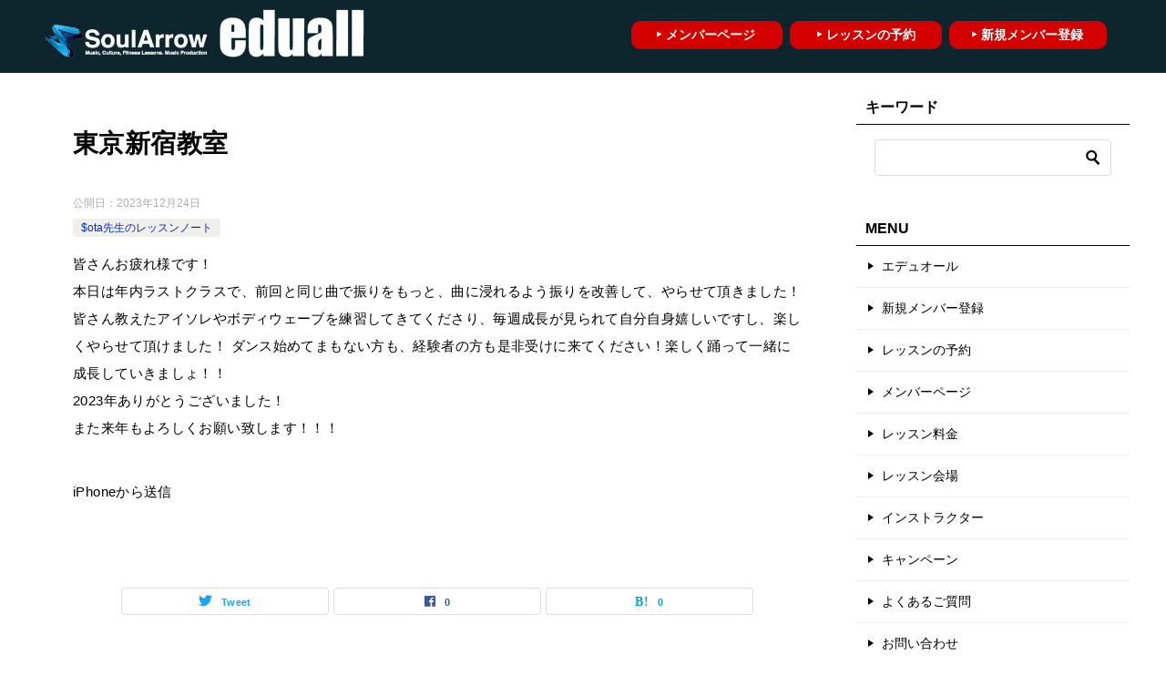

--- FILE ---
content_type: text/html; charset=UTF-8
request_url: https://xn--pcktaa0a2trbyd.com/%E3%83%AC%E3%83%83%E3%82%B9%E3%83%B3%E3%83%8E%E3%83%BC%E3%83%88/sota-2%E5%85%88%E7%94%9F%E3%81%AE%E3%83%AC%E3%83%83%E3%82%B9%E3%83%B3%E3%83%8E%E3%83%BC%E3%83%88/%E6%9D%B1%E4%BA%AC%E6%96%B0%E5%AE%BF%E6%95%99%E5%AE%A4-3/
body_size: 8802
content:
<!doctype html>
<html lang="ja" class="col2 layout-footer-show">
<head>
<!-- Google tag (gtag.js) -->
<script async src="https://www.googletagmanager.com/gtag/js?id=G-R252KB5ZP3"></script>
<script>
  window.dataLayer = window.dataLayer || [];
  function gtag(){dataLayer.push(arguments);}
  gtag('js', new Date());

  gtag('config', 'G-R252KB5ZP3');
</script>	<meta charset="UTF-8">
	<meta name="viewport" content="width=device-width, initial-scale=1">
	<link rel="profile" href="http://gmpg.org/xfn/11">

	<title>東京新宿教室 ｜ ダンスグループレッスン受け放題【ソウルアローエデュオール】</title>
<meta name='robots' content='max-image-preview:large' />
    <script>
        var ajaxurl = 'https://xn--pcktaa0a2trbyd.com/wp-admin/admin-ajax.php';
        var sns_cnt = true;
            </script>
	<link rel="alternate" type="application/rss+xml" title="ダンスグループレッスン受け放題【ソウルアローエデュオール】 &raquo; フィード" href="https://xn--pcktaa0a2trbyd.com/feed/" />
<link rel="alternate" type="application/rss+xml" title="ダンスグループレッスン受け放題【ソウルアローエデュオール】 &raquo; コメントフィード" href="https://xn--pcktaa0a2trbyd.com/comments/feed/" />
<link rel="alternate" type="application/rss+xml" title="ダンスグループレッスン受け放題【ソウルアローエデュオール】 &raquo; 東京新宿教室 のコメントのフィード" href="https://xn--pcktaa0a2trbyd.com/%e3%83%ac%e3%83%83%e3%82%b9%e3%83%b3%e3%83%8e%e3%83%bc%e3%83%88/sota-2%e5%85%88%e7%94%9f%e3%81%ae%e3%83%ac%e3%83%83%e3%82%b9%e3%83%b3%e3%83%8e%e3%83%bc%e3%83%88/%e6%9d%b1%e4%ba%ac%e6%96%b0%e5%ae%bf%e6%95%99%e5%ae%a4-3/feed/" />
<style id='wp-img-auto-sizes-contain-inline-css' type='text/css'>
img:is([sizes=auto i],[sizes^="auto," i]){contain-intrinsic-size:3000px 1500px}
/*# sourceURL=wp-img-auto-sizes-contain-inline-css */
</style>
<style id='wp-emoji-styles-inline-css' type='text/css'>

	img.wp-smiley, img.emoji {
		display: inline !important;
		border: none !important;
		box-shadow: none !important;
		height: 1em !important;
		width: 1em !important;
		margin: 0 0.07em !important;
		vertical-align: -0.1em !important;
		background: none !important;
		padding: 0 !important;
	}
/*# sourceURL=wp-emoji-styles-inline-css */
</style>
<style id='classic-theme-styles-inline-css' type='text/css'>
/*! This file is auto-generated */
.wp-block-button__link{color:#fff;background-color:#32373c;border-radius:9999px;box-shadow:none;text-decoration:none;padding:calc(.667em + 2px) calc(1.333em + 2px);font-size:1.125em}.wp-block-file__button{background:#32373c;color:#fff;text-decoration:none}
/*# sourceURL=/wp-includes/css/classic-themes.min.css */
</style>
<link rel='stylesheet' id='wp-show-posts-css' href='https://xn--pcktaa0a2trbyd.com/wp-content/plugins/wp-show-posts/css/wp-show-posts-min.css?ver=1.1.6' type='text/css' media='all' />
<link rel='stylesheet' id='keni-style-css' href='https://xn--pcktaa0a2trbyd.com/wp-content/themes/keni80_wp_standard_all_202010161810/style.css?ver=6.9' type='text/css' media='all' />
<link rel='stylesheet' id='keni_base-css' href='https://xn--pcktaa0a2trbyd.com/wp-content/themes/keni80_wp_standard_all_202010161810/base.css?ver=6.9' type='text/css' media='all' />
<link rel='stylesheet' id='keni-advanced-css' href='https://xn--pcktaa0a2trbyd.com/wp-content/themes/keni80_wp_standard_all_202010161810/advanced.css?ver=6.9' type='text/css' media='all' />
<link rel='stylesheet' id='keni_base_default-css' href='https://xn--pcktaa0a2trbyd.com/wp-content/themes/keni80_wp_standard_all_202010161810/default-style.css?ver=6.9' type='text/css' media='all' />
<link rel="canonical" href="https://xn--pcktaa0a2trbyd.com/%e3%83%ac%e3%83%83%e3%82%b9%e3%83%b3%e3%83%8e%e3%83%bc%e3%83%88/sota-2%e5%85%88%e7%94%9f%e3%81%ae%e3%83%ac%e3%83%83%e3%82%b9%e3%83%b3%e3%83%8e%e3%83%bc%e3%83%88/%e6%9d%b1%e4%ba%ac%e6%96%b0%e5%ae%bf%e6%95%99%e5%ae%a4-3/" />
<link rel="EditURI" type="application/rsd+xml" title="RSD" href="https://xn--pcktaa0a2trbyd.com/xmlrpc.php?rsd" />
<link rel='shortlink' href='https://wp.me/peMdKl-ir' />
<meta name="description" content="皆さんお疲れ様です！ 本日は年内ラストクラスで、前回と同じ曲で振りをもっと、曲に浸れるよう振りを改善して、やらせて頂きました！﻿ 皆さん教えたアイソレやボディウェーブを練習してきてくださり、毎週成長が見られて自分自身嬉し …">
        <!--OGP-->
		<meta property="og:type" content="article" />
<meta property="og:url" content="https://xn--pcktaa0a2trbyd.com/%e3%83%ac%e3%83%83%e3%82%b9%e3%83%b3%e3%83%8e%e3%83%bc%e3%83%88/sota-2%e5%85%88%e7%94%9f%e3%81%ae%e3%83%ac%e3%83%83%e3%82%b9%e3%83%b3%e3%83%8e%e3%83%bc%e3%83%88/%e6%9d%b1%e4%ba%ac%e6%96%b0%e5%ae%bf%e6%95%99%e5%ae%a4-3/" />
        <meta property="og:title" content="東京新宿教室 ｜ ダンスグループレッスン受け放題【ソウルアローエデュオール】"/>
        <meta property="og:description" content="皆さんお疲れ様です！ 本日は年内ラストクラスで、前回と同じ曲で振りをもっと、曲に浸れるよう振りを改善して、やらせて頂きました！﻿ 皆さん教えたアイソレやボディウェーブを練習してきてくださり、毎週成長が見られて自分自身嬉し …">
        <meta property="og:site_name" content="ダンスグループレッスン受け放題【ソウルアローエデュオール】">
        <meta property="og:image" content="https://xn--pcktaa0a2trbyd.com/wp-content/uploads/thum-sai.png">
		            <meta property="og:image:type" content="image/png">
			            <meta property="og:image:width" content="500">
            <meta property="og:image:height" content="281">
			        <meta property="og:locale" content="ja_JP">
		        <!--OGP-->
		
<!-- Jetpack Open Graph Tags -->
<meta property="og:type" content="article" />
<meta property="og:title" content="東京新宿教室" />
<meta property="og:url" content="https://xn--pcktaa0a2trbyd.com/%e3%83%ac%e3%83%83%e3%82%b9%e3%83%b3%e3%83%8e%e3%83%bc%e3%83%88/sota-2%e5%85%88%e7%94%9f%e3%81%ae%e3%83%ac%e3%83%83%e3%82%b9%e3%83%b3%e3%83%8e%e3%83%bc%e3%83%88/%e6%9d%b1%e4%ba%ac%e6%96%b0%e5%ae%bf%e6%95%99%e5%ae%a4-3/" />
<meta property="og:description" content="皆さんお疲れ様です！ 本日は年内ラストクラスで、前回と同じ曲で振りをもっと、曲に浸れるよう振りを改善して、やら&hellip;" />
<meta property="article:published_time" content="2023-12-23T16:10:28+00:00" />
<meta property="article:modified_time" content="2023-12-23T16:10:28+00:00" />
<meta property="og:site_name" content="ダンスグループレッスン受け放題【ソウルアローエデュオール】" />
<meta property="og:image" content="https://xn--pcktaa0a2trbyd.com/wp-content/uploads/thum-sai.png" />
<meta property="og:image:width" content="500" />
<meta property="og:image:height" content="281" />
<meta property="og:image:alt" content="" />
<meta property="og:locale" content="ja_JP" />
<meta name="twitter:text:title" content="東京新宿教室" />
<meta name="twitter:image" content="https://xn--pcktaa0a2trbyd.com/wp-content/uploads/thum-sai.png?w=640" />
<meta name="twitter:card" content="summary_large_image" />

<!-- End Jetpack Open Graph Tags -->
<link rel="icon" href="https://xn--pcktaa0a2trbyd.com/wp-content/uploads/favicon-300x300.png" sizes="32x32" />
<link rel="icon" href="https://xn--pcktaa0a2trbyd.com/wp-content/uploads/favicon-300x300.png" sizes="192x192" />
<link rel="apple-touch-icon" href="https://xn--pcktaa0a2trbyd.com/wp-content/uploads/favicon-300x300.png" />
<meta name="msapplication-TileImage" content="https://xn--pcktaa0a2trbyd.com/wp-content/uploads/favicon-300x300.png" />
<style id='global-styles-inline-css' type='text/css'>
:root{--wp--preset--aspect-ratio--square: 1;--wp--preset--aspect-ratio--4-3: 4/3;--wp--preset--aspect-ratio--3-4: 3/4;--wp--preset--aspect-ratio--3-2: 3/2;--wp--preset--aspect-ratio--2-3: 2/3;--wp--preset--aspect-ratio--16-9: 16/9;--wp--preset--aspect-ratio--9-16: 9/16;--wp--preset--color--black: #000000;--wp--preset--color--cyan-bluish-gray: #abb8c3;--wp--preset--color--white: #ffffff;--wp--preset--color--pale-pink: #f78da7;--wp--preset--color--vivid-red: #cf2e2e;--wp--preset--color--luminous-vivid-orange: #ff6900;--wp--preset--color--luminous-vivid-amber: #fcb900;--wp--preset--color--light-green-cyan: #7bdcb5;--wp--preset--color--vivid-green-cyan: #00d084;--wp--preset--color--pale-cyan-blue: #8ed1fc;--wp--preset--color--vivid-cyan-blue: #0693e3;--wp--preset--color--vivid-purple: #9b51e0;--wp--preset--gradient--vivid-cyan-blue-to-vivid-purple: linear-gradient(135deg,rgb(6,147,227) 0%,rgb(155,81,224) 100%);--wp--preset--gradient--light-green-cyan-to-vivid-green-cyan: linear-gradient(135deg,rgb(122,220,180) 0%,rgb(0,208,130) 100%);--wp--preset--gradient--luminous-vivid-amber-to-luminous-vivid-orange: linear-gradient(135deg,rgb(252,185,0) 0%,rgb(255,105,0) 100%);--wp--preset--gradient--luminous-vivid-orange-to-vivid-red: linear-gradient(135deg,rgb(255,105,0) 0%,rgb(207,46,46) 100%);--wp--preset--gradient--very-light-gray-to-cyan-bluish-gray: linear-gradient(135deg,rgb(238,238,238) 0%,rgb(169,184,195) 100%);--wp--preset--gradient--cool-to-warm-spectrum: linear-gradient(135deg,rgb(74,234,220) 0%,rgb(151,120,209) 20%,rgb(207,42,186) 40%,rgb(238,44,130) 60%,rgb(251,105,98) 80%,rgb(254,248,76) 100%);--wp--preset--gradient--blush-light-purple: linear-gradient(135deg,rgb(255,206,236) 0%,rgb(152,150,240) 100%);--wp--preset--gradient--blush-bordeaux: linear-gradient(135deg,rgb(254,205,165) 0%,rgb(254,45,45) 50%,rgb(107,0,62) 100%);--wp--preset--gradient--luminous-dusk: linear-gradient(135deg,rgb(255,203,112) 0%,rgb(199,81,192) 50%,rgb(65,88,208) 100%);--wp--preset--gradient--pale-ocean: linear-gradient(135deg,rgb(255,245,203) 0%,rgb(182,227,212) 50%,rgb(51,167,181) 100%);--wp--preset--gradient--electric-grass: linear-gradient(135deg,rgb(202,248,128) 0%,rgb(113,206,126) 100%);--wp--preset--gradient--midnight: linear-gradient(135deg,rgb(2,3,129) 0%,rgb(40,116,252) 100%);--wp--preset--font-size--small: 13px;--wp--preset--font-size--medium: 20px;--wp--preset--font-size--large: 36px;--wp--preset--font-size--x-large: 42px;--wp--preset--spacing--20: 0.44rem;--wp--preset--spacing--30: 0.67rem;--wp--preset--spacing--40: 1rem;--wp--preset--spacing--50: 1.5rem;--wp--preset--spacing--60: 2.25rem;--wp--preset--spacing--70: 3.38rem;--wp--preset--spacing--80: 5.06rem;--wp--preset--shadow--natural: 6px 6px 9px rgba(0, 0, 0, 0.2);--wp--preset--shadow--deep: 12px 12px 50px rgba(0, 0, 0, 0.4);--wp--preset--shadow--sharp: 6px 6px 0px rgba(0, 0, 0, 0.2);--wp--preset--shadow--outlined: 6px 6px 0px -3px rgb(255, 255, 255), 6px 6px rgb(0, 0, 0);--wp--preset--shadow--crisp: 6px 6px 0px rgb(0, 0, 0);}:where(.is-layout-flex){gap: 0.5em;}:where(.is-layout-grid){gap: 0.5em;}body .is-layout-flex{display: flex;}.is-layout-flex{flex-wrap: wrap;align-items: center;}.is-layout-flex > :is(*, div){margin: 0;}body .is-layout-grid{display: grid;}.is-layout-grid > :is(*, div){margin: 0;}:where(.wp-block-columns.is-layout-flex){gap: 2em;}:where(.wp-block-columns.is-layout-grid){gap: 2em;}:where(.wp-block-post-template.is-layout-flex){gap: 1.25em;}:where(.wp-block-post-template.is-layout-grid){gap: 1.25em;}.has-black-color{color: var(--wp--preset--color--black) !important;}.has-cyan-bluish-gray-color{color: var(--wp--preset--color--cyan-bluish-gray) !important;}.has-white-color{color: var(--wp--preset--color--white) !important;}.has-pale-pink-color{color: var(--wp--preset--color--pale-pink) !important;}.has-vivid-red-color{color: var(--wp--preset--color--vivid-red) !important;}.has-luminous-vivid-orange-color{color: var(--wp--preset--color--luminous-vivid-orange) !important;}.has-luminous-vivid-amber-color{color: var(--wp--preset--color--luminous-vivid-amber) !important;}.has-light-green-cyan-color{color: var(--wp--preset--color--light-green-cyan) !important;}.has-vivid-green-cyan-color{color: var(--wp--preset--color--vivid-green-cyan) !important;}.has-pale-cyan-blue-color{color: var(--wp--preset--color--pale-cyan-blue) !important;}.has-vivid-cyan-blue-color{color: var(--wp--preset--color--vivid-cyan-blue) !important;}.has-vivid-purple-color{color: var(--wp--preset--color--vivid-purple) !important;}.has-black-background-color{background-color: var(--wp--preset--color--black) !important;}.has-cyan-bluish-gray-background-color{background-color: var(--wp--preset--color--cyan-bluish-gray) !important;}.has-white-background-color{background-color: var(--wp--preset--color--white) !important;}.has-pale-pink-background-color{background-color: var(--wp--preset--color--pale-pink) !important;}.has-vivid-red-background-color{background-color: var(--wp--preset--color--vivid-red) !important;}.has-luminous-vivid-orange-background-color{background-color: var(--wp--preset--color--luminous-vivid-orange) !important;}.has-luminous-vivid-amber-background-color{background-color: var(--wp--preset--color--luminous-vivid-amber) !important;}.has-light-green-cyan-background-color{background-color: var(--wp--preset--color--light-green-cyan) !important;}.has-vivid-green-cyan-background-color{background-color: var(--wp--preset--color--vivid-green-cyan) !important;}.has-pale-cyan-blue-background-color{background-color: var(--wp--preset--color--pale-cyan-blue) !important;}.has-vivid-cyan-blue-background-color{background-color: var(--wp--preset--color--vivid-cyan-blue) !important;}.has-vivid-purple-background-color{background-color: var(--wp--preset--color--vivid-purple) !important;}.has-black-border-color{border-color: var(--wp--preset--color--black) !important;}.has-cyan-bluish-gray-border-color{border-color: var(--wp--preset--color--cyan-bluish-gray) !important;}.has-white-border-color{border-color: var(--wp--preset--color--white) !important;}.has-pale-pink-border-color{border-color: var(--wp--preset--color--pale-pink) !important;}.has-vivid-red-border-color{border-color: var(--wp--preset--color--vivid-red) !important;}.has-luminous-vivid-orange-border-color{border-color: var(--wp--preset--color--luminous-vivid-orange) !important;}.has-luminous-vivid-amber-border-color{border-color: var(--wp--preset--color--luminous-vivid-amber) !important;}.has-light-green-cyan-border-color{border-color: var(--wp--preset--color--light-green-cyan) !important;}.has-vivid-green-cyan-border-color{border-color: var(--wp--preset--color--vivid-green-cyan) !important;}.has-pale-cyan-blue-border-color{border-color: var(--wp--preset--color--pale-cyan-blue) !important;}.has-vivid-cyan-blue-border-color{border-color: var(--wp--preset--color--vivid-cyan-blue) !important;}.has-vivid-purple-border-color{border-color: var(--wp--preset--color--vivid-purple) !important;}.has-vivid-cyan-blue-to-vivid-purple-gradient-background{background: var(--wp--preset--gradient--vivid-cyan-blue-to-vivid-purple) !important;}.has-light-green-cyan-to-vivid-green-cyan-gradient-background{background: var(--wp--preset--gradient--light-green-cyan-to-vivid-green-cyan) !important;}.has-luminous-vivid-amber-to-luminous-vivid-orange-gradient-background{background: var(--wp--preset--gradient--luminous-vivid-amber-to-luminous-vivid-orange) !important;}.has-luminous-vivid-orange-to-vivid-red-gradient-background{background: var(--wp--preset--gradient--luminous-vivid-orange-to-vivid-red) !important;}.has-very-light-gray-to-cyan-bluish-gray-gradient-background{background: var(--wp--preset--gradient--very-light-gray-to-cyan-bluish-gray) !important;}.has-cool-to-warm-spectrum-gradient-background{background: var(--wp--preset--gradient--cool-to-warm-spectrum) !important;}.has-blush-light-purple-gradient-background{background: var(--wp--preset--gradient--blush-light-purple) !important;}.has-blush-bordeaux-gradient-background{background: var(--wp--preset--gradient--blush-bordeaux) !important;}.has-luminous-dusk-gradient-background{background: var(--wp--preset--gradient--luminous-dusk) !important;}.has-pale-ocean-gradient-background{background: var(--wp--preset--gradient--pale-ocean) !important;}.has-electric-grass-gradient-background{background: var(--wp--preset--gradient--electric-grass) !important;}.has-midnight-gradient-background{background: var(--wp--preset--gradient--midnight) !important;}.has-small-font-size{font-size: var(--wp--preset--font-size--small) !important;}.has-medium-font-size{font-size: var(--wp--preset--font-size--medium) !important;}.has-large-font-size{font-size: var(--wp--preset--font-size--large) !important;}.has-x-large-font-size{font-size: var(--wp--preset--font-size--x-large) !important;}
/*# sourceURL=global-styles-inline-css */
</style>
</head>

<body class="wp-singular post-template-default single single-post postid-1143 single-format-standard wp-custom-logo wp-theme-keni80_wp_standard_all_202010161810"><!--ページの属性-->

<div id="top" class="keni-container">

<!--▼▼ ヘッダー ▼▼-->
<div class="keni-header_wrap">
	<div class="keni-header_outer">
		
		<header class="keni-header keni-header_col1">
			<div class="keni-header_inner">

							<p class="site-title"><a href="https://xn--pcktaa0a2trbyd.com/" rel="home"><img src="https://xn--pcktaa0a2trbyd.com/wp-content/uploads/eduall-logo-1024x94-1.png" alt="ダンスグループレッスン受け放題【ソウルアローエデュオール】"width='1024' height='94'></a></p>
			
			<div class="keni-header_cont">
			<p style="padding: 6px 15px; margin-top: 6px;"><span style="font-weight: bold;"><a href="/join/" style="text-decoration: none; background-color: #d40000; color: #fff; font-weight: bold; font-size: 14px; float: right; border-radius: 10px; padding: 5px 26px 5px 23px; margin-top: 11px; margin-left: 8px;">‣ 新規メンバー登録</a><span><a href="https://select-type.com/rsv/?id=ZKRsebBphSE&amp;c_id=97228/" style="text-decoration: none; background-color: #d40000; color: #fff; font-weight: bold; font-size: 14px; float: right; border-radius: 10px; padding: 5px 29px 5px 28px; margin-top: 11px; margin-left: 8px;" target="_blank" rel="noopener">‣ レッスンの予約</a></span><span><a href="https://select-type.com/member/login/?mi=GOXmcfhAVnM" style="text-decoration: none; background-color: #d40000; color: #fff; font-weight: bold; font-size: 14px; float: right; border-radius: 10px; padding: 5px 30px 5px 26px; margin-top: 11px;" target="_blank" rel="noopener">‣ メンバーページ</a></span></span></p>			</div>

			</div><!--keni-header_inner-->
		</header><!--keni-header-->	</div><!--keni-header_outer-->
</div><!--keni-header_wrap-->
<!--▲▲ ヘッダー ▲▲-->

<div id="click-space"></div>

<!--▼▼ グローバルナビ ▼▼-->
<div class="keni-gnav_wrap">
	<div class="keni-gnav_outer">
		<nav class="keni-gnav">
			<div class="keni-gnav_inner">

				<ul id="menu" class="keni-gnav_cont">
				<li id="menu-item-274" class="menu-item menu-item-type-post_type menu-item-object-page menu-item-home menu-item-274"><a href="https://xn--pcktaa0a2trbyd.com/">エデュオール</a></li>
<li id="menu-item-276" class="menu-item menu-item-type-post_type menu-item-object-page menu-item-276"><a href="https://xn--pcktaa0a2trbyd.com/join/">新規メンバー登録</a></li>
<li id="menu-item-242" class="menu-item menu-item-type-custom menu-item-object-custom menu-item-242"><a href="https://select-type.com/rsv/?id=ZKRsebBphSE&#038;c_id=97228">レッスンの予約</a></li>
<li id="menu-item-243" class="menu-item menu-item-type-custom menu-item-object-custom menu-item-243"><a href="https://select-type.com/member/login/?mi=GOXmcfhAVnM">メンバーページ</a></li>
<li id="menu-item-277" class="menu-item menu-item-type-post_type menu-item-object-page menu-item-277"><a href="https://xn--pcktaa0a2trbyd.com/%e3%83%ac%e3%83%83%e3%82%b9%e3%83%b3%e6%96%99%e9%87%91/">レッスン料金</a></li>
<li id="menu-item-251" class="menu-item menu-item-type-post_type menu-item-object-page menu-item-251"><a href="https://xn--pcktaa0a2trbyd.com/%e3%83%ac%e3%83%83%e3%82%b9%e3%83%b3%e4%bc%9a%e5%a0%b4/">レッスン会場</a></li>
<li id="menu-item-244" class="menu-item menu-item-type-taxonomy menu-item-object-category menu-item-244"><a href="https://xn--pcktaa0a2trbyd.com/category/%e3%82%a4%e3%83%b3%e3%82%b9%e3%83%88%e3%83%a9%e3%82%af%e3%82%bf%e3%83%bc/">インストラクター</a></li>
<li id="menu-item-249" class="menu-item menu-item-type-post_type menu-item-object-page menu-item-249"><a href="https://xn--pcktaa0a2trbyd.com/%e3%82%ad%e3%83%a3%e3%83%b3%e3%83%9a%e3%83%bc%e3%83%b3/">キャンペーン</a></li>
<li id="menu-item-250" class="menu-item menu-item-type-post_type menu-item-object-page menu-item-250"><a href="https://xn--pcktaa0a2trbyd.com/%e3%82%88%e3%81%8f%e3%81%82%e3%82%8b%e3%81%94%e8%b3%aa%e5%95%8f/">よくあるご質問</a></li>
<li id="menu-item-275" class="menu-item menu-item-type-post_type menu-item-object-page menu-item-275"><a href="https://xn--pcktaa0a2trbyd.com/%e3%81%8a%e5%95%8f%e3%81%84%e5%90%88%e3%82%8f%e3%81%9b/">お問い合わせ</a></li>
				<li class="menu-search"><div class="search-box">
	<form role="search" method="get" id="keni_search" class="searchform" action="https://xn--pcktaa0a2trbyd.com/">
		<input type="text" value="" name="s"><button class="btn-search"><img src="https://xn--pcktaa0a2trbyd.com/wp-content/themes/keni80_wp_standard_all_202010161810/images/icon/search_black.svg" width="18" height="18" alt="検索"></button>
	</form>
</div></li>
				</ul>
			</div>
			<div class="keni-gnav_btn_wrap">
				<div class="keni-gnav_btn"><span class="keni-gnav_btn_icon-open"></span></div>
			</div>
		</nav>
	</div>
</div>



<div class="keni-main_wrap">
	<div class="keni-main_outer">

		<!--▼▼ メインコンテンツ ▼▼-->
		<main id="main" class="keni-main">
			<div class="keni-main_inner">

				<aside class="free-area free-area_before-title">
									</aside><!-- #secondary -->

		<article class="post-1143 post type-post status-publish format-standard has-post-thumbnail category-sota-2 keni-section" itemscope itemtype="http://schema.org/Article">
<meta itemscope itemprop="mainEntityOfPage"  itemType="https://schema.org/WebPage" itemid="https://xn--pcktaa0a2trbyd.com/%e3%83%ac%e3%83%83%e3%82%b9%e3%83%b3%e3%83%8e%e3%83%bc%e3%83%88/sota-2%e5%85%88%e7%94%9f%e3%81%ae%e3%83%ac%e3%83%83%e3%82%b9%e3%83%b3%e3%83%8e%e3%83%bc%e3%83%88/%e6%9d%b1%e4%ba%ac%e6%96%b0%e5%ae%bf%e6%95%99%e5%ae%a4-3/" />

<div class="keni-section_wrap article_wrap">
	<div class="keni-section">

		<header class="article-header">
			<h1 class="entry_title" itemprop="headline">東京新宿教室</h1>
			<div class="entry_status">
		<ul class="entry_date">
				<li class="entry_date_item">公開日：<time itemprop="datePublished" datetime="2023-12-24T01:10:28+09:00" content="2023-12-24T01:10:28+09:00">2023年12月24日</time></li>	</ul>
		<ul class="entry_category">
		<li class="entry_category_item sota-2%e5%85%88%e7%94%9f%e3%81%ae%e3%83%ac%e3%83%83%e3%82%b9%e3%83%b3%e3%83%8e%e3%83%bc%e3%83%88" style="background-color: #f0efe9;"><a href="https://xn--pcktaa0a2trbyd.com/category/%e3%83%ac%e3%83%83%e3%82%b9%e3%83%b3%e3%83%8e%e3%83%bc%e3%83%88/sota-2%e5%85%88%e7%94%9f%e3%81%ae%e3%83%ac%e3%83%83%e3%82%b9%e3%83%b3%e3%83%8e%e3%83%bc%e3%83%88/" style="color: #0329ce;">$ota先生のレッスンノート</a></li>	</ul>
</div>					</header><!-- .article-header -->

		<div class="article-body" itemprop="articleBody">
			
			<p>皆さんお疲れ様です！<br />
本日は年内ラストクラスで、前回と同じ曲で振りをもっと、曲に浸れるよう振りを改善して、やらせて頂きました！﻿<br />
皆さん教えたアイソレやボディウェーブを練習してきてくださり、毎週成長が見られて自分自身嬉しいですし、楽しくやらせて頂けました！ ダンス始めてまもない方も、経験者の方も是非受けに来てください！楽しく踊って一緒に成長していきましょ！！<br />
2023年ありがとうございました！<br />
また来年もよろしくお願い致します！！！</p>
<p>iPhoneから送信</p>

		</div><!-- .article-body -->

	    </div><!-- .keni-section -->
</div><!-- .keni-section_wrap -->


<div class="behind-article-area">

<div class="keni-section_wrap keni-section_wrap_style02">
	<div class="keni-section">
<aside class="sns-btn_wrap">
	        <div class="sns-btn_tw" data-url="https://xn--pcktaa0a2trbyd.com/%e3%83%ac%e3%83%83%e3%82%b9%e3%83%b3%e3%83%8e%e3%83%bc%e3%83%88/sota-2%e5%85%88%e7%94%9f%e3%81%ae%e3%83%ac%e3%83%83%e3%82%b9%e3%83%b3%e3%83%8e%e3%83%bc%e3%83%88/%e6%9d%b1%e4%ba%ac%e6%96%b0%e5%ae%bf%e6%95%99%e5%ae%a4-3/" data-title="%E6%9D%B1%E4%BA%AC%E6%96%B0%E5%AE%BF%E6%95%99%E5%AE%A4+%EF%BD%9C+%E3%83%80%E3%83%B3%E3%82%B9%E3%82%B0%E3%83%AB%E3%83%BC%E3%83%97%E3%83%AC%E3%83%83%E3%82%B9%E3%83%B3%E5%8F%97%E3%81%91%E6%94%BE%E9%A1%8C%E3%80%90%E3%82%BD%E3%82%A6%E3%83%AB%E3%82%A2%E3%83%AD%E3%83%BC%E3%82%A8%E3%83%87%E3%83%A5%E3%82%AA%E3%83%BC%E3%83%AB%E3%80%91"></div>
        <div class="sns-btn_fb" data-url="https://xn--pcktaa0a2trbyd.com/%e3%83%ac%e3%83%83%e3%82%b9%e3%83%b3%e3%83%8e%e3%83%bc%e3%83%88/sota-2%e5%85%88%e7%94%9f%e3%81%ae%e3%83%ac%e3%83%83%e3%82%b9%e3%83%b3%e3%83%8e%e3%83%bc%e3%83%88/%e6%9d%b1%e4%ba%ac%e6%96%b0%e5%ae%bf%e6%95%99%e5%ae%a4-3/" data-title="%E6%9D%B1%E4%BA%AC%E6%96%B0%E5%AE%BF%E6%95%99%E5%AE%A4+%EF%BD%9C+%E3%83%80%E3%83%B3%E3%82%B9%E3%82%B0%E3%83%AB%E3%83%BC%E3%83%97%E3%83%AC%E3%83%83%E3%82%B9%E3%83%B3%E5%8F%97%E3%81%91%E6%94%BE%E9%A1%8C%E3%80%90%E3%82%BD%E3%82%A6%E3%83%AB%E3%82%A2%E3%83%AD%E3%83%BC%E3%82%A8%E3%83%87%E3%83%A5%E3%82%AA%E3%83%BC%E3%83%AB%E3%80%91"></div>
        <div class="sns-btn_hatena" data-url="https://xn--pcktaa0a2trbyd.com/%e3%83%ac%e3%83%83%e3%82%b9%e3%83%b3%e3%83%8e%e3%83%bc%e3%83%88/sota-2%e5%85%88%e7%94%9f%e3%81%ae%e3%83%ac%e3%83%83%e3%82%b9%e3%83%b3%e3%83%8e%e3%83%bc%e3%83%88/%e6%9d%b1%e4%ba%ac%e6%96%b0%e5%ae%bf%e6%95%99%e5%ae%a4-3/" data-title="%E6%9D%B1%E4%BA%AC%E6%96%B0%E5%AE%BF%E6%95%99%E5%AE%A4+%EF%BD%9C+%E3%83%80%E3%83%B3%E3%82%B9%E3%82%B0%E3%83%AB%E3%83%BC%E3%83%97%E3%83%AC%E3%83%83%E3%82%B9%E3%83%B3%E5%8F%97%E3%81%91%E6%94%BE%E9%A1%8C%E3%80%90%E3%82%BD%E3%82%A6%E3%83%AB%E3%82%A2%E3%83%AD%E3%83%BC%E3%82%A8%E3%83%87%E3%83%A5%E3%82%AA%E3%83%BC%E3%83%AB%E3%80%91"></div>
		</aside>

				
	<nav class="navigation post-navigation" aria-label="投稿">
		<h2 class="screen-reader-text">投稿ナビゲーション</h2>
		<div class="nav-links"><div class="nav-previous"><a href="https://xn--pcktaa0a2trbyd.com/%e3%83%ac%e3%83%83%e3%82%b9%e3%83%b3%e3%83%8e%e3%83%bc%e3%83%88/sota-2%e5%85%88%e7%94%9f%e3%81%ae%e3%83%ac%e3%83%83%e3%82%b9%e3%83%b3%e3%83%8e%e3%83%bc%e3%83%88/%e6%9d%b1%e4%ba%ac%e6%96%b0%e5%ae%bf%e6%95%99%e5%ae%a4-2/">東京新宿教室</a></div><div class="nav-next"><a href="https://xn--pcktaa0a2trbyd.com/%e3%83%ac%e3%83%83%e3%82%b9%e3%83%b3%e3%83%8e%e3%83%bc%e3%83%88/sota-2%e5%85%88%e7%94%9f%e3%81%ae%e3%83%ac%e3%83%83%e3%82%b9%e3%83%b3%e3%83%8e%e3%83%bc%e3%83%88/%e6%9d%b1%e4%ba%ac%e6%96%b0%e5%ae%bf%e6%95%99%e5%ae%a4-4/">東京新宿教室</a></div></div>
	</nav>
	</div>
</div>
</div><!-- .behind-article-area -->

</article><!-- #post-## -->



<div class="keni-section_wrap keni-section_wrap_style02">
	<section id="comments" class="comments-area keni-section">


	<div id="respond" class="comment-respond">
		<h2 id="reply-title" class="comment-reply-title">コメントを残す</h2><form action="https://xn--pcktaa0a2trbyd.com/wp-comments-post.php" method="post" id="commentform" class="comment-form"><div class="comment-form-author"><p class="comment-form_item_title"><label for="author"><small>名前 <span class="required">必須</span></small></label></p><p class="comment-form_item_input"><input id="author" class="w60" name="author" type="text" value="" size="30" aria-required="true" required="required" /></p></div>
<div class="comment-form-email comment-form-mail"><p class="comment-form_item_title"><label for="email"><small>メール（公開されません） <span class="required">必須</span></small></label></p><p class="comment-form_item_input"><input id="email" class="w60" name="email" type="email" value="" size="30" aria-required="true" required="required" /></p></div>
<div class="comment-form-url"><p class="comment-form_item_title"><label for="url"><small>サイト</small></label></p><p class="comment-form_item_input"><input id="url" class="w60" name="url" type="url" value="" size="30" /></p></div>
<p class="comment-form-comment comment-form_item_title"><label for="comment"><small>コメント</small></label></p><p class="comment-form_item_textarea"><textarea id="comment" name="comment" class="w100" cols="45" rows="8" maxlength="65525" aria-required="true" required="required"></textarea></p><div class="form-submit al-c m20-t"><p><input name="submit" type="submit" id="submit" class="submit btn btn-form01 dir-arw_r btn_style03" value="コメントを送信" /> <input type='hidden' name='comment_post_ID' value='1143' id='comment_post_ID' />
<input type='hidden' name='comment_parent' id='comment_parent' value='0' />
</p></div><p style="display: none;"><input type="hidden" id="akismet_comment_nonce" name="akismet_comment_nonce" value="460f157603" /></p><p style="display: none !important;" class="akismet-fields-container" data-prefix="ak_"><label>&#916;<textarea name="ak_hp_textarea" cols="45" rows="8" maxlength="100"></textarea></label><input type="hidden" id="ak_js_1" name="ak_js" value="248"/><script>document.getElementById( "ak_js_1" ).setAttribute( "value", ( new Date() ).getTime() );</script></p></form>	</div><!-- #respond -->
		
</section>
</div>
				<aside class="free-area free-area_after-cont">
									</aside><!-- #secondary -->

			</div><!-- .keni-main_inner -->
		</main><!-- .keni-main -->


<aside id="secondary" class="keni-sub">
	<div id="search-2" class="keni-section_wrap widget widget_search"><section class="keni-section"><h3 class="sub-section_title">キーワード</h3><div class="search-box">
	<form role="search" method="get" id="keni_search" class="searchform" action="https://xn--pcktaa0a2trbyd.com/">
		<input type="text" value="" name="s"><button class="btn-search"><img src="https://xn--pcktaa0a2trbyd.com/wp-content/themes/keni80_wp_standard_all_202010161810/images/icon/search_black.svg" width="18" height="18" alt="検索"></button>
	</form>
</div></section></div><div id="nav_menu-2" class="keni-section_wrap widget widget_nav_menu"><section class="keni-section"><h3 class="sub-section_title">MENU</h3><div class="menu-%e3%82%b0%e3%83%ad%e3%83%bc%e3%83%90%e3%83%ab%e3%83%8a%e3%83%93-container"><ul id="menu-%e3%82%b0%e3%83%ad%e3%83%bc%e3%83%90%e3%83%ab%e3%83%8a%e3%83%93" class="menu"><li class="menu-item menu-item-type-post_type menu-item-object-page menu-item-home menu-item-274"><a href="https://xn--pcktaa0a2trbyd.com/">エデュオール</a></li>
<li class="menu-item menu-item-type-post_type menu-item-object-page menu-item-276"><a href="https://xn--pcktaa0a2trbyd.com/join/">新規メンバー登録</a></li>
<li class="menu-item menu-item-type-custom menu-item-object-custom menu-item-242"><a href="https://select-type.com/rsv/?id=ZKRsebBphSE&#038;c_id=97228">レッスンの予約</a></li>
<li class="menu-item menu-item-type-custom menu-item-object-custom menu-item-243"><a href="https://select-type.com/member/login/?mi=GOXmcfhAVnM">メンバーページ</a></li>
<li class="menu-item menu-item-type-post_type menu-item-object-page menu-item-277"><a href="https://xn--pcktaa0a2trbyd.com/%e3%83%ac%e3%83%83%e3%82%b9%e3%83%b3%e6%96%99%e9%87%91/">レッスン料金</a></li>
<li class="menu-item menu-item-type-post_type menu-item-object-page menu-item-251"><a href="https://xn--pcktaa0a2trbyd.com/%e3%83%ac%e3%83%83%e3%82%b9%e3%83%b3%e4%bc%9a%e5%a0%b4/">レッスン会場</a></li>
<li class="menu-item menu-item-type-taxonomy menu-item-object-category menu-item-244"><a href="https://xn--pcktaa0a2trbyd.com/category/%e3%82%a4%e3%83%b3%e3%82%b9%e3%83%88%e3%83%a9%e3%82%af%e3%82%bf%e3%83%bc/">インストラクター</a></li>
<li class="menu-item menu-item-type-post_type menu-item-object-page menu-item-249"><a href="https://xn--pcktaa0a2trbyd.com/%e3%82%ad%e3%83%a3%e3%83%b3%e3%83%9a%e3%83%bc%e3%83%b3/">キャンペーン</a></li>
<li class="menu-item menu-item-type-post_type menu-item-object-page menu-item-250"><a href="https://xn--pcktaa0a2trbyd.com/%e3%82%88%e3%81%8f%e3%81%82%e3%82%8b%e3%81%94%e8%b3%aa%e5%95%8f/">よくあるご質問</a></li>
<li class="menu-item menu-item-type-post_type menu-item-object-page menu-item-275"><a href="https://xn--pcktaa0a2trbyd.com/%e3%81%8a%e5%95%8f%e3%81%84%e5%90%88%e3%82%8f%e3%81%9b/">お問い合わせ</a></li>
</ul></div></section></div><div id="text-2" class="keni-section_wrap widget widget_text"><section class="keni-section">			<div class="textwidget"><p><a href="https://wp.me/peMdKl-YY"><img loading="lazy" decoding="async" src="/wp-content/uploads/bachibachi2.jpg" alt="" width="1600" height="900" /></a></p>
<p><a href="https://wp.me/peMdKl-YY">テレビ朝日「バチバチSTAR」ソウルアローのダンススクールが制作協力いたしました</a></p>
<p><a href="https://wp.me/peMdKl-ed"><img loading="lazy" decoding="async" src="https://xn--pcktaa0a2trbyd.com/wp-content/uploads/1h03.jpg" alt="ONE hour Sence" width="1600" height="900" /></a></p>
<p><a href="https://wp.me/peMdKl-ed">フジテレビ「ONE hour Sence」ソウルアローのダンスレッスンが放送されました</a></p>
</div>
		</section></div></aside><!-- #secondary -->

	</div><!--keni-main_outer-->
</div><!--keni-main_wrap-->

<!--▼▼ パン屑リスト ▼▼-->
<div class="keni-breadcrumb-list_wrap">
	<div class="keni-breadcrumb-list_outer">
		<nav class="keni-breadcrumb-list">
			<ol class="keni-breadcrumb-list_inner" itemscope itemtype="http://schema.org/BreadcrumbList">
				<li itemprop="itemListElement" itemscope itemtype="http://schema.org/ListItem">
					<a itemprop="item" href="https://xn--pcktaa0a2trbyd.com"><span itemprop="name">TOP</span> ページ</a>
					<meta itemprop="position" content="1" />
				</li>
				<li itemprop="itemListElement" itemscope itemtype="http://schema.org/ListItem">
					<a itemprop="item" href="https://xn--pcktaa0a2trbyd.com/category/%e3%83%ac%e3%83%83%e3%82%b9%e3%83%b3%e3%83%8e%e3%83%bc%e3%83%88/"><span itemprop="name">レッスンノート</span></a>
					<meta itemprop="position" content="2" />
				</li>
				<li itemprop="itemListElement" itemscope itemtype="http://schema.org/ListItem">
					<a itemprop="item" href="https://xn--pcktaa0a2trbyd.com/category/%e3%83%ac%e3%83%83%e3%82%b9%e3%83%b3%e3%83%8e%e3%83%bc%e3%83%88/sota-2%e5%85%88%e7%94%9f%e3%81%ae%e3%83%ac%e3%83%83%e3%82%b9%e3%83%b3%e3%83%8e%e3%83%bc%e3%83%88/"><span itemprop="name">$ota先生のレッスンノート</span></a>
					<meta itemprop="position" content="3" />
				</li>
				<li>東京新宿教室</li>
			</ol>
		</nav>
	</div><!--keni-breadcrumb-list_outer-->
</div><!--keni-breadcrumb-list_wrap-->
<!--▲▲ パン屑リスト ▲▲-->


<!--▼▼ footer ▼▼-->
<div class="keni-footer_wrap">
	<div class="keni-footer_outer">
		<footer class="keni-footer">

			<div class="keni-footer_inner">
				<div class="keni-footer-cont_wrap">
															
				</div><!--keni-section_wrap-->
			</div><!--keni-footer_inner-->
		</footer><!--keni-footer-->
        <div class="footer-menu">
			<div class="menu-%e3%83%95%e3%83%83%e3%82%bf%e3%83%bc-container"><ul id="menu-%e3%83%95%e3%83%83%e3%82%bf%e3%83%bc" class="menu"><li id="menu-item-282" class="menu-item menu-item-type-post_type menu-item-object-page menu-item-home menu-item-282"><a href="https://xn--pcktaa0a2trbyd.com/">エデュオール</a></li>
<li id="menu-item-272" class="menu-item menu-item-type-post_type menu-item-object-page menu-item-272"><a href="https://xn--pcktaa0a2trbyd.com/join/">新規メンバー登録</a></li>
<li id="menu-item-245" class="menu-item menu-item-type-custom menu-item-object-custom menu-item-245"><a href="https://select-type.com/rsv/?id=ZKRsebBphSE&#038;c_id=97228">レッスンの予約</a></li>
<li id="menu-item-246" class="menu-item menu-item-type-custom menu-item-object-custom menu-item-246"><a href="https://select-type.com/member/login/?mi=GOXmcfhAVnM">メンバーページ</a></li>
<li id="menu-item-273" class="menu-item menu-item-type-post_type menu-item-object-page menu-item-273"><a href="https://xn--pcktaa0a2trbyd.com/%e3%83%ac%e3%83%83%e3%82%b9%e3%83%b3%e6%96%99%e9%87%91/">レッスン料金</a></li>
<li id="menu-item-288" class="menu-item menu-item-type-post_type menu-item-object-page menu-item-288"><a href="https://xn--pcktaa0a2trbyd.com/%e3%83%ac%e3%83%83%e3%82%b9%e3%83%b3%e4%bc%9a%e5%a0%b4/">レッスン会場</a></li>
<li id="menu-item-334" class="menu-item menu-item-type-taxonomy menu-item-object-category menu-item-334"><a href="https://xn--pcktaa0a2trbyd.com/category/%e3%82%a4%e3%83%b3%e3%82%b9%e3%83%88%e3%83%a9%e3%82%af%e3%82%bf%e3%83%bc/">インストラクター</a></li>
<li id="menu-item-278" class="menu-item menu-item-type-post_type menu-item-object-page menu-item-278"><a href="https://xn--pcktaa0a2trbyd.com/%e3%82%ad%e3%83%a3%e3%83%b3%e3%83%9a%e3%83%bc%e3%83%b3/">キャンペーン</a></li>
<li id="menu-item-279" class="menu-item menu-item-type-post_type menu-item-object-page menu-item-279"><a href="https://xn--pcktaa0a2trbyd.com/%e3%82%88%e3%81%8f%e3%81%82%e3%82%8b%e3%81%94%e8%b3%aa%e5%95%8f/">よくあるご質問</a></li>
<li id="menu-item-283" class="menu-item menu-item-type-post_type menu-item-object-page menu-item-283"><a href="https://xn--pcktaa0a2trbyd.com/%e3%82%bd%e3%82%a6%e3%83%ab%e3%82%a2%e3%83%ad%e3%83%bc%e3%83%80%e3%83%b3%e3%82%b9%e3%82%b9%e3%82%af%e3%83%bc%e3%83%ab/">ソウルアローダンススクール</a></li>
<li id="menu-item-284" class="menu-item menu-item-type-post_type menu-item-object-page menu-item-284"><a href="https://xn--pcktaa0a2trbyd.com/%e3%82%aa%e3%83%b3%e3%83%a9%e3%82%a4%e3%83%b3%e3%83%80%e3%83%b3%e3%82%b9%e3%83%ac%e3%83%83%e3%82%b9%e3%83%b3/">オンラインダンスレッスン</a></li>
<li id="menu-item-281" class="menu-item menu-item-type-post_type menu-item-object-page menu-item-privacy-policy menu-item-281"><a rel="privacy-policy" href="https://xn--pcktaa0a2trbyd.com/%e3%83%97%e3%83%a9%e3%82%a4%e3%83%90%e3%82%b7%e3%83%bc%e3%83%9d%e3%83%aa%e3%82%b7%e3%83%bc/">プライバシーポリシー</a></li>
<li id="menu-item-287" class="menu-item menu-item-type-post_type menu-item-object-page menu-item-287"><a href="https://xn--pcktaa0a2trbyd.com/%e8%ac%9b%e5%b8%ab%e3%82%a4%e3%83%b3%e3%82%b9%e3%83%88%e3%83%a9%e3%82%af%e3%82%bf%e3%83%bc%e6%b1%82%e4%ba%ba%e3%83%bb%e5%8b%9f%e9%9b%86/">講師インストラクター求人・募集</a></li>
<li id="menu-item-285" class="menu-item menu-item-type-post_type menu-item-object-page menu-item-285"><a href="https://xn--pcktaa0a2trbyd.com/%e3%82%bd%e3%82%a6%e3%83%ab%e3%82%a2%e3%83%ad%e3%83%bc%e3%82%a8%e3%83%87%e3%83%a5%e3%82%aa%e3%83%bc%e3%83%ab%e4%bc%9a%e5%93%a1%e8%a6%8f%e7%b4%84/">ソウルアローエデュオール会員規約</a></li>
<li id="menu-item-286" class="menu-item menu-item-type-post_type menu-item-object-page menu-item-286"><a href="https://xn--pcktaa0a2trbyd.com/%e4%bc%9a%e7%a4%be%e6%a6%82%e8%a6%81/">会社概要</a></li>
<li id="menu-item-280" class="menu-item menu-item-type-post_type menu-item-object-page menu-item-280"><a href="https://xn--pcktaa0a2trbyd.com/%e3%81%8a%e5%95%8f%e3%81%84%e5%90%88%e3%82%8f%e3%81%9b/">お問い合わせ</a></li>
</ul></div>        </div>
		<div class="keni-copyright_wrap">
			<div class="keni-copyright">

				<small>&copy; 2023 ダンスグループレッスン受け放題【ソウルアローエデュオール】</small>

			</div><!--keni-copyright_wrap-->
		</div><!--keni-copyright_wrap-->
	</div><!--keni-footer_outer-->
</div><!--keni-footer_wrap-->
<!--▲▲ footer ▲▲-->


</div><!--keni-container-->

<!--▼ページトップ-->
<p class="page-top"><a href="#top"></a></p>
<!--▲ページトップ-->

<script type="text/javascript" src="https://xn--pcktaa0a2trbyd.com/wp-includes/js/jquery/jquery.min.js?ver=3.7.1" id="jquery-core-js"></script>
<script type="text/javascript" src="https://xn--pcktaa0a2trbyd.com/wp-includes/js/jquery/jquery-migrate.min.js?ver=3.4.1" id="jquery-migrate-js"></script>
<script type="text/javascript" src="https://xn--pcktaa0a2trbyd.com/wp-content/themes/keni80_wp_standard_all_202010161810/js/navigation.js?ver=20151215" id="keni-navigation-js"></script>
<script type="text/javascript" src="https://xn--pcktaa0a2trbyd.com/wp-content/themes/keni80_wp_standard_all_202010161810/js/skip-link-focus-fix.js?ver=20151215" id="keni-skip-link-focus-fix-js"></script>
<script type="text/javascript" src="https://xn--pcktaa0a2trbyd.com/wp-content/themes/keni80_wp_standard_all_202010161810/js/utility.js?ver=6.9" id="keni-utility-js"></script>
<script defer type="text/javascript" src="https://xn--pcktaa0a2trbyd.com/wp-content/plugins/akismet/_inc/akismet-frontend.js?ver=1763000358" id="akismet-frontend-js"></script>
<script type="speculationrules">
{"prefetch":[{"source":"document","where":{"and":[{"href_matches":"/*"},{"not":{"href_matches":["/wp-*.php","/wp-admin/*","/wp-content/uploads/*","/wp-content/*","/wp-content/plugins/*","/wp-content/themes/keni80_wp_standard_all_202010161810/*","/*\\?(.+)"]}},{"not":{"selector_matches":"a[rel~=\"nofollow\"]"}},{"not":{"selector_matches":".no-prefetch, .no-prefetch a"}}]},"eagerness":"conservative"}]}
</script>

</body>
</html>
